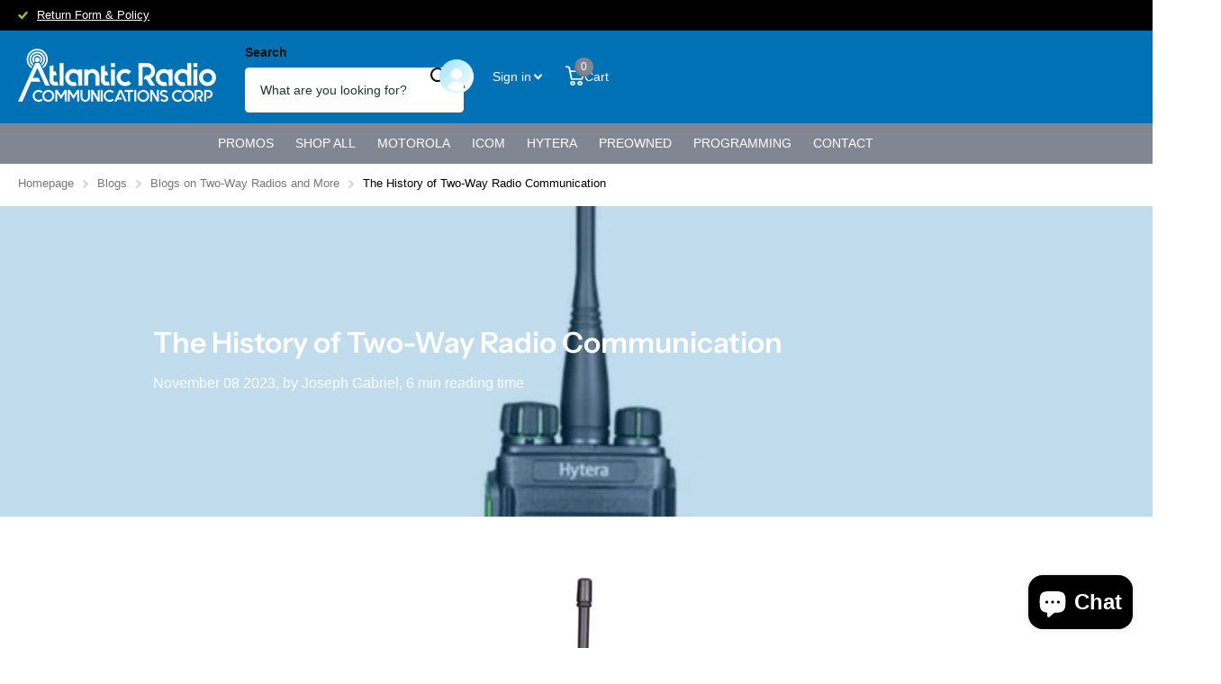

--- FILE ---
content_type: text/css
request_url: https://www.atlanticradiocorp.com/cdn/shop/t/77/assets/page-blog.css?v=95871066082106300651767460086
body_size: 14
content:
.l4cm{list-style:none;margin:28px 0;padding:0}.l4cm li{position:relative;min-height:80px;margin:0 0 17px;padding:0 0 5px calc(var(--main_fz) * 17.5);border-bottom:1px solid var(--custom_bd)}.l4cm li:before,.l4cm footer h2,.l4cm footer h3,.l4cm footer h4,.l4cm footer h5,.l4cm footer h6{display:block;overflow:hidden;position:absolute;left:calc(var(--main_fz) * 11.4285714286);top:0;width:calc(var(--main_fz) * 4.4285714286);height:calc(var(--main_fz) * 4.4285714286);padding:0;border-radius:99px;background:var(--sand);color:var(--gray);font-size:calc(var(--main_fz) * 1.4285714286);line-height:calc(var(--main_fz) * 4.4285714286);text-align:center}.l4cm li:before{content:"\e943";height:calc(var(--main_fz) * 4.4285714286);padding:1px 0 0;color:var(--gray);font-family:i;font-weight:400;font-size:calc(var(--main_fz) * 4.4285714286);opacity:.9}.l4cm figure{overflow:hidden;position:absolute;left:calc(var(--main_fz) * 11.4285714286);top:0;z-index:3;width:calc(var(--main_fz) * 4.4285714286);border-radius:99px}.l4cm img{display:block;width:100%!important;border-radius:99px}.l4cm h1,.l4cm h2,.l4cm h3,.l4cm h4,.l4cm h5,.l4cm h6,.l4cm footer p{overflow:hidden;position:absolute;left:-10px;top:0;width:calc(var(--main_fz) * 10.4285714286);margin:0;padding:0 0 0 10px;color:var(--secondary_bg);font-size:1em;font-weight:var(--main_fw_h);font-family:var(--main_ff);line-height:var(--main_lh);text-overflow:ellipsis;white-space:nowrap;letter-spacing:var(--main_ls)}.l4cm h1 .small,.l4cm h2 .small,.l4cm h3 .small,.l4cm h4 .small,.l4cm h5 .small,.l4cm h6 .small,.l4cm footer p .small{display:block;margin-top:-2px;color:var(--gray_text);font-weight:var(--main_fw);font-size:1em}.l4cm p{margin-bottom:17px}.l4cm:first-child{margin-top:0}.l4cm footer{align-items:center}@media only screen and (max-width: 760px){.l4cm{margin-top:15px;margin-bottom:17px}#root .l4cm li{min-height:0;margin-bottom:15px;padding:0 0 7px}.l4cm footer{margin-right:-17px}#root .l4cm figure,#root .l4cm footer h1,#root .l4cm footer h2,#root .l4cm footer h3,#root .l4cm footer h4,#root .l4cm footer h5,#root .l4cm footer h6{position:relative;left:0;right:0;width:44px;min-width:44px;max-width:44px;height:44px;margin:0 17px 10px 0;font-size:var(--size_18_f);line-height:44px;text-align:center}#root .l4cm h1,#root .l4cm h2,#root .l4cm h3,#root .l4cm h4,#root .l4cm h5,#root .l4cm h6,#root .l4cm footer p{overflow:visible;position:relative;right:0;left:0;top:0;width:auto;margin:0 17px 10px 0;padding:0}.l4cm h1 .small,.l4cm h2 .small,.l4cm h3 .small,.l4cm h4 .small,.l4cm h5 .small,.l4cm h6 .small,.l4cm footer p .small{display:inline;margin:0 0 0 6px}.l4cm p{margin-bottom:10px}.l4cm footer,#root .l4cm h1,#root .l4cm h2,#root .l4cm h3,#root .l4cm h4,#root .l4cm h5,#root .l4cm h6,#root .l4cm footer p{display:flex;flex-wrap:wrap}.l4cm footer{flex-wrap:nowrap}.l4cm footer h1,.l4cm footer h2,.l4cm footer h3,.l4cm footer h4,.l4cm footer h5,.l4cm footer h6{justify-content:center}.l4cm li:before{display:none}}
/*# sourceMappingURL=/cdn/shop/t/77/assets/page-blog.css.map?v=95871066082106300651767460086 */
